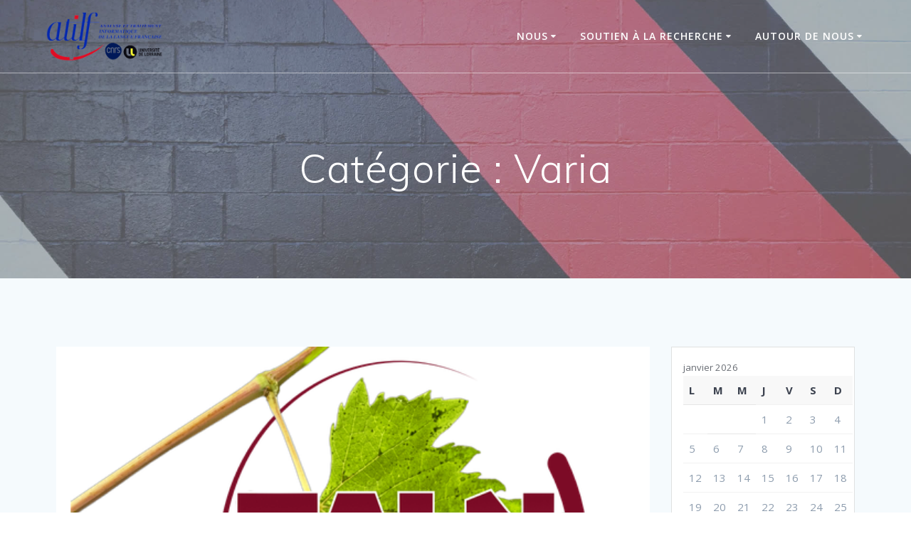

--- FILE ---
content_type: text/html; charset=UTF-8
request_url: https://infodoc.atilf.fr/category/varia/
body_size: 11555
content:
<!DOCTYPE html>
<html lang="fr-FR">
<head>
    <meta charset="UTF-8">
    <meta name="viewport" content="width=device-width, initial-scale=1">
    <link rel="profile" href="http://gmpg.org/xfn/11">

	    <script>
        (function (exports, d) {
            var _isReady = false,
                _event,
                _fns = [];

            function onReady(event) {
                d.removeEventListener("DOMContentLoaded", onReady);
                _isReady = true;
                _event = event;
                _fns.forEach(function (_fn) {
                    var fn = _fn[0],
                        context = _fn[1];
                    fn.call(context || exports, window.jQuery);
                });
            }

            function onReadyIe(event) {
                if (d.readyState === "complete") {
                    d.detachEvent("onreadystatechange", onReadyIe);
                    _isReady = true;
                    _event = event;
                    _fns.forEach(function (_fn) {
                        var fn = _fn[0],
                            context = _fn[1];
                        fn.call(context || exports, event);
                    });
                }
            }

            d.addEventListener && d.addEventListener("DOMContentLoaded", onReady) ||
            d.attachEvent && d.attachEvent("onreadystatechange", onReadyIe);

            function domReady(fn, context) {
                if (_isReady) {
                    fn.call(context, _event);
                }

                _fns.push([fn, context]);
            }

            exports.mesmerizeDomReady = domReady;
        })(window, document);
    </script>
	<title>Varia &#8211; Infodoc</title>
<meta name='robots' content='max-image-preview:large' />
<link rel='dns-prefetch' href='//fonts.googleapis.com' />
<link rel="alternate" type="application/rss+xml" title="Infodoc &raquo; Flux" href="https://infodoc.atilf.fr/feed/" />
<link rel="alternate" type="application/rss+xml" title="Infodoc &raquo; Flux des commentaires" href="https://infodoc.atilf.fr/comments/feed/" />
<link rel="alternate" type="application/rss+xml" title="Infodoc &raquo; Flux de la catégorie Varia" href="https://infodoc.atilf.fr/category/varia/feed/" />
<style id='wp-img-auto-sizes-contain-inline-css' type='text/css'>
img:is([sizes=auto i],[sizes^="auto," i]){contain-intrinsic-size:3000px 1500px}
/*# sourceURL=wp-img-auto-sizes-contain-inline-css */
</style>
<style id='wp-emoji-styles-inline-css' type='text/css'>

	img.wp-smiley, img.emoji {
		display: inline !important;
		border: none !important;
		box-shadow: none !important;
		height: 1em !important;
		width: 1em !important;
		margin: 0 0.07em !important;
		vertical-align: -0.1em !important;
		background: none !important;
		padding: 0 !important;
	}
/*# sourceURL=wp-emoji-styles-inline-css */
</style>
<link rel='stylesheet' id='wp-block-library-css' href='https://infodoc.atilf.fr/wp-includes/css/dist/block-library/style.min.css?ver=6.9' type='text/css' media='all' />
<style id='classic-theme-styles-inline-css' type='text/css'>
/*! This file is auto-generated */
.wp-block-button__link{color:#fff;background-color:#32373c;border-radius:9999px;box-shadow:none;text-decoration:none;padding:calc(.667em + 2px) calc(1.333em + 2px);font-size:1.125em}.wp-block-file__button{background:#32373c;color:#fff;text-decoration:none}
/*# sourceURL=/wp-includes/css/classic-themes.min.css */
</style>
<style id='global-styles-inline-css' type='text/css'>
:root{--wp--preset--aspect-ratio--square: 1;--wp--preset--aspect-ratio--4-3: 4/3;--wp--preset--aspect-ratio--3-4: 3/4;--wp--preset--aspect-ratio--3-2: 3/2;--wp--preset--aspect-ratio--2-3: 2/3;--wp--preset--aspect-ratio--16-9: 16/9;--wp--preset--aspect-ratio--9-16: 9/16;--wp--preset--color--black: #000000;--wp--preset--color--cyan-bluish-gray: #abb8c3;--wp--preset--color--white: #ffffff;--wp--preset--color--pale-pink: #f78da7;--wp--preset--color--vivid-red: #cf2e2e;--wp--preset--color--luminous-vivid-orange: #ff6900;--wp--preset--color--luminous-vivid-amber: #fcb900;--wp--preset--color--light-green-cyan: #7bdcb5;--wp--preset--color--vivid-green-cyan: #00d084;--wp--preset--color--pale-cyan-blue: #8ed1fc;--wp--preset--color--vivid-cyan-blue: #0693e3;--wp--preset--color--vivid-purple: #9b51e0;--wp--preset--gradient--vivid-cyan-blue-to-vivid-purple: linear-gradient(135deg,rgb(6,147,227) 0%,rgb(155,81,224) 100%);--wp--preset--gradient--light-green-cyan-to-vivid-green-cyan: linear-gradient(135deg,rgb(122,220,180) 0%,rgb(0,208,130) 100%);--wp--preset--gradient--luminous-vivid-amber-to-luminous-vivid-orange: linear-gradient(135deg,rgb(252,185,0) 0%,rgb(255,105,0) 100%);--wp--preset--gradient--luminous-vivid-orange-to-vivid-red: linear-gradient(135deg,rgb(255,105,0) 0%,rgb(207,46,46) 100%);--wp--preset--gradient--very-light-gray-to-cyan-bluish-gray: linear-gradient(135deg,rgb(238,238,238) 0%,rgb(169,184,195) 100%);--wp--preset--gradient--cool-to-warm-spectrum: linear-gradient(135deg,rgb(74,234,220) 0%,rgb(151,120,209) 20%,rgb(207,42,186) 40%,rgb(238,44,130) 60%,rgb(251,105,98) 80%,rgb(254,248,76) 100%);--wp--preset--gradient--blush-light-purple: linear-gradient(135deg,rgb(255,206,236) 0%,rgb(152,150,240) 100%);--wp--preset--gradient--blush-bordeaux: linear-gradient(135deg,rgb(254,205,165) 0%,rgb(254,45,45) 50%,rgb(107,0,62) 100%);--wp--preset--gradient--luminous-dusk: linear-gradient(135deg,rgb(255,203,112) 0%,rgb(199,81,192) 50%,rgb(65,88,208) 100%);--wp--preset--gradient--pale-ocean: linear-gradient(135deg,rgb(255,245,203) 0%,rgb(182,227,212) 50%,rgb(51,167,181) 100%);--wp--preset--gradient--electric-grass: linear-gradient(135deg,rgb(202,248,128) 0%,rgb(113,206,126) 100%);--wp--preset--gradient--midnight: linear-gradient(135deg,rgb(2,3,129) 0%,rgb(40,116,252) 100%);--wp--preset--font-size--small: 13px;--wp--preset--font-size--medium: 20px;--wp--preset--font-size--large: 36px;--wp--preset--font-size--x-large: 42px;--wp--preset--spacing--20: 0.44rem;--wp--preset--spacing--30: 0.67rem;--wp--preset--spacing--40: 1rem;--wp--preset--spacing--50: 1.5rem;--wp--preset--spacing--60: 2.25rem;--wp--preset--spacing--70: 3.38rem;--wp--preset--spacing--80: 5.06rem;--wp--preset--shadow--natural: 6px 6px 9px rgba(0, 0, 0, 0.2);--wp--preset--shadow--deep: 12px 12px 50px rgba(0, 0, 0, 0.4);--wp--preset--shadow--sharp: 6px 6px 0px rgba(0, 0, 0, 0.2);--wp--preset--shadow--outlined: 6px 6px 0px -3px rgb(255, 255, 255), 6px 6px rgb(0, 0, 0);--wp--preset--shadow--crisp: 6px 6px 0px rgb(0, 0, 0);}:where(.is-layout-flex){gap: 0.5em;}:where(.is-layout-grid){gap: 0.5em;}body .is-layout-flex{display: flex;}.is-layout-flex{flex-wrap: wrap;align-items: center;}.is-layout-flex > :is(*, div){margin: 0;}body .is-layout-grid{display: grid;}.is-layout-grid > :is(*, div){margin: 0;}:where(.wp-block-columns.is-layout-flex){gap: 2em;}:where(.wp-block-columns.is-layout-grid){gap: 2em;}:where(.wp-block-post-template.is-layout-flex){gap: 1.25em;}:where(.wp-block-post-template.is-layout-grid){gap: 1.25em;}.has-black-color{color: var(--wp--preset--color--black) !important;}.has-cyan-bluish-gray-color{color: var(--wp--preset--color--cyan-bluish-gray) !important;}.has-white-color{color: var(--wp--preset--color--white) !important;}.has-pale-pink-color{color: var(--wp--preset--color--pale-pink) !important;}.has-vivid-red-color{color: var(--wp--preset--color--vivid-red) !important;}.has-luminous-vivid-orange-color{color: var(--wp--preset--color--luminous-vivid-orange) !important;}.has-luminous-vivid-amber-color{color: var(--wp--preset--color--luminous-vivid-amber) !important;}.has-light-green-cyan-color{color: var(--wp--preset--color--light-green-cyan) !important;}.has-vivid-green-cyan-color{color: var(--wp--preset--color--vivid-green-cyan) !important;}.has-pale-cyan-blue-color{color: var(--wp--preset--color--pale-cyan-blue) !important;}.has-vivid-cyan-blue-color{color: var(--wp--preset--color--vivid-cyan-blue) !important;}.has-vivid-purple-color{color: var(--wp--preset--color--vivid-purple) !important;}.has-black-background-color{background-color: var(--wp--preset--color--black) !important;}.has-cyan-bluish-gray-background-color{background-color: var(--wp--preset--color--cyan-bluish-gray) !important;}.has-white-background-color{background-color: var(--wp--preset--color--white) !important;}.has-pale-pink-background-color{background-color: var(--wp--preset--color--pale-pink) !important;}.has-vivid-red-background-color{background-color: var(--wp--preset--color--vivid-red) !important;}.has-luminous-vivid-orange-background-color{background-color: var(--wp--preset--color--luminous-vivid-orange) !important;}.has-luminous-vivid-amber-background-color{background-color: var(--wp--preset--color--luminous-vivid-amber) !important;}.has-light-green-cyan-background-color{background-color: var(--wp--preset--color--light-green-cyan) !important;}.has-vivid-green-cyan-background-color{background-color: var(--wp--preset--color--vivid-green-cyan) !important;}.has-pale-cyan-blue-background-color{background-color: var(--wp--preset--color--pale-cyan-blue) !important;}.has-vivid-cyan-blue-background-color{background-color: var(--wp--preset--color--vivid-cyan-blue) !important;}.has-vivid-purple-background-color{background-color: var(--wp--preset--color--vivid-purple) !important;}.has-black-border-color{border-color: var(--wp--preset--color--black) !important;}.has-cyan-bluish-gray-border-color{border-color: var(--wp--preset--color--cyan-bluish-gray) !important;}.has-white-border-color{border-color: var(--wp--preset--color--white) !important;}.has-pale-pink-border-color{border-color: var(--wp--preset--color--pale-pink) !important;}.has-vivid-red-border-color{border-color: var(--wp--preset--color--vivid-red) !important;}.has-luminous-vivid-orange-border-color{border-color: var(--wp--preset--color--luminous-vivid-orange) !important;}.has-luminous-vivid-amber-border-color{border-color: var(--wp--preset--color--luminous-vivid-amber) !important;}.has-light-green-cyan-border-color{border-color: var(--wp--preset--color--light-green-cyan) !important;}.has-vivid-green-cyan-border-color{border-color: var(--wp--preset--color--vivid-green-cyan) !important;}.has-pale-cyan-blue-border-color{border-color: var(--wp--preset--color--pale-cyan-blue) !important;}.has-vivid-cyan-blue-border-color{border-color: var(--wp--preset--color--vivid-cyan-blue) !important;}.has-vivid-purple-border-color{border-color: var(--wp--preset--color--vivid-purple) !important;}.has-vivid-cyan-blue-to-vivid-purple-gradient-background{background: var(--wp--preset--gradient--vivid-cyan-blue-to-vivid-purple) !important;}.has-light-green-cyan-to-vivid-green-cyan-gradient-background{background: var(--wp--preset--gradient--light-green-cyan-to-vivid-green-cyan) !important;}.has-luminous-vivid-amber-to-luminous-vivid-orange-gradient-background{background: var(--wp--preset--gradient--luminous-vivid-amber-to-luminous-vivid-orange) !important;}.has-luminous-vivid-orange-to-vivid-red-gradient-background{background: var(--wp--preset--gradient--luminous-vivid-orange-to-vivid-red) !important;}.has-very-light-gray-to-cyan-bluish-gray-gradient-background{background: var(--wp--preset--gradient--very-light-gray-to-cyan-bluish-gray) !important;}.has-cool-to-warm-spectrum-gradient-background{background: var(--wp--preset--gradient--cool-to-warm-spectrum) !important;}.has-blush-light-purple-gradient-background{background: var(--wp--preset--gradient--blush-light-purple) !important;}.has-blush-bordeaux-gradient-background{background: var(--wp--preset--gradient--blush-bordeaux) !important;}.has-luminous-dusk-gradient-background{background: var(--wp--preset--gradient--luminous-dusk) !important;}.has-pale-ocean-gradient-background{background: var(--wp--preset--gradient--pale-ocean) !important;}.has-electric-grass-gradient-background{background: var(--wp--preset--gradient--electric-grass) !important;}.has-midnight-gradient-background{background: var(--wp--preset--gradient--midnight) !important;}.has-small-font-size{font-size: var(--wp--preset--font-size--small) !important;}.has-medium-font-size{font-size: var(--wp--preset--font-size--medium) !important;}.has-large-font-size{font-size: var(--wp--preset--font-size--large) !important;}.has-x-large-font-size{font-size: var(--wp--preset--font-size--x-large) !important;}
:where(.wp-block-post-template.is-layout-flex){gap: 1.25em;}:where(.wp-block-post-template.is-layout-grid){gap: 1.25em;}
:where(.wp-block-term-template.is-layout-flex){gap: 1.25em;}:where(.wp-block-term-template.is-layout-grid){gap: 1.25em;}
:where(.wp-block-columns.is-layout-flex){gap: 2em;}:where(.wp-block-columns.is-layout-grid){gap: 2em;}
:root :where(.wp-block-pullquote){font-size: 1.5em;line-height: 1.6;}
/*# sourceURL=global-styles-inline-css */
</style>
<link rel='stylesheet' id='contact-form-7-css' href='https://infodoc.atilf.fr/wp-content/plugins/contact-form-7/includes/css/styles.css?ver=6.1.4' type='text/css' media='all' />
<link rel='stylesheet' id='mesmerize-style-css' href='https://infodoc.atilf.fr/wp-content/themes/mesmerize/style.min.css?ver=1.6.158' type='text/css' media='all' />
<style id='mesmerize-style-inline-css' type='text/css'>
img.logo.dark, img.custom-logo{width:auto;max-height:70px !important;}
/** cached kirki style */@media screen and (min-width: 768px){.header-homepage{background-position:center center;}.header{background-position:center center;}}.header-homepage:not(.header-slide).color-overlay:before{background:#797979;}.header-homepage:not(.header-slide) .background-overlay,.header-homepage:not(.header-slide).color-overlay::before{opacity:0.45;}.header-homepage-arrow{font-size:calc( 50px * 0.84 );bottom:200px;background:rgba(255,255,255,0);}.header-homepage-arrow > i.fa{width:50px;height:50px;}.header-homepage-arrow > i{color:rgb(255,255,255);}.header.color-overlay:before{background:#828282;}.header .background-overlay,.header.color-overlay::before{opacity:0.5;}.header-homepage .header-description-row{padding-top:25%;padding-bottom:25%;}.inner-header-description{padding-top:8%;padding-bottom:8%;}.mesmerize-inner-page .navigation-bar.bordered{border-bottom-color:rgba(255, 255, 255, 0.5);border-bottom-width:1px;border-bottom-style:solid;}@media screen and (max-width:767px){.header-homepage .header-description-row{padding-top:10%;padding-bottom:10%;}}@media only screen and (min-width: 768px){.header-content .align-holder{width:100%!important;}.inner-header-description{text-align:center!important;}}
/*# sourceURL=mesmerize-style-inline-css */
</style>
<link rel='stylesheet' id='mesmerize-style-bundle-css' href='https://infodoc.atilf.fr/wp-content/themes/mesmerize/assets/css/theme.bundle.min.css?ver=1.6.158' type='text/css' media='all' />
<link rel='stylesheet' id='mesmerize-fonts-css' href="" data-href='https://fonts.googleapis.com/css?family=Open+Sans%3A300%2C400%2C600%2C700%7CMuli%3A300%2C300italic%2C400%2C400italic%2C600%2C600italic%2C700%2C700italic%2C900%2C900italic%7CPlayfair+Display%3A400%2C400italic%2C700%2C700italic&#038;subset=latin%2Clatin-ext&#038;display=swap' type='text/css' media='all' />
<link rel='stylesheet' id='wpr-text-animations-css-css' href='https://infodoc.atilf.fr/wp-content/plugins/royal-elementor-addons/assets/css/lib/animations/text-animations.min.css?ver=1.7.1045' type='text/css' media='all' />
<link rel='stylesheet' id='wpr-addons-css-css' href='https://infodoc.atilf.fr/wp-content/plugins/royal-elementor-addons/assets/css/frontend.min.css?ver=1.7.1045' type='text/css' media='all' />
<link rel='stylesheet' id='font-awesome-5-all-css' href='https://infodoc.atilf.fr/wp-content/plugins/elementor/assets/lib/font-awesome/css/all.min.css?ver=1.7.1045' type='text/css' media='all' />
<script type="text/javascript" data-cfasync="false" src="https://infodoc.atilf.fr/wp-includes/js/jquery/jquery.min.js?ver=3.7.1" id="jquery-core-js"></script>
<script type="text/javascript" data-cfasync="false" src="https://infodoc.atilf.fr/wp-includes/js/jquery/jquery-migrate.min.js?ver=3.4.1" id="jquery-migrate-js"></script>
<script type="text/javascript" id="jquery-js-after">
/* <![CDATA[ */
    
        (function () {
            function setHeaderTopSpacing() {

                setTimeout(function() {
                  var headerTop = document.querySelector('.header-top');
                  var headers = document.querySelectorAll('.header-wrapper .header,.header-wrapper .header-homepage');

                  for (var i = 0; i < headers.length; i++) {
                      var item = headers[i];
                      item.style.paddingTop = headerTop.getBoundingClientRect().height + "px";
                  }

                    var languageSwitcher = document.querySelector('.mesmerize-language-switcher');

                    if(languageSwitcher){
                        languageSwitcher.style.top = "calc( " +  headerTop.getBoundingClientRect().height + "px + 1rem)" ;
                    }
                    
                }, 100);

             
            }

            window.addEventListener('resize', setHeaderTopSpacing);
            window.mesmerizeSetHeaderTopSpacing = setHeaderTopSpacing
            mesmerizeDomReady(setHeaderTopSpacing);
        })();
    
    
//# sourceURL=jquery-js-after
/* ]]> */
</script>
<link rel="https://api.w.org/" href="https://infodoc.atilf.fr/wp-json/" /><link rel="alternate" title="JSON" type="application/json" href="https://infodoc.atilf.fr/wp-json/wp/v2/categories/8" /><link rel="EditURI" type="application/rsd+xml" title="RSD" href="https://infodoc.atilf.fr/xmlrpc.php?rsd" />
<meta name="generator" content="WordPress 6.9" />
    <script type="text/javascript" data-name="async-styles">
        (function () {
            var links = document.querySelectorAll('link[data-href]');
            for (var i = 0; i < links.length; i++) {
                var item = links[i];
                item.href = item.getAttribute('data-href')
            }
        })();
    </script>
	<meta name="generator" content="Elementor 3.34.1; features: e_font_icon_svg, additional_custom_breakpoints; settings: css_print_method-external, google_font-enabled, font_display-swap">
			<style>
				.e-con.e-parent:nth-of-type(n+4):not(.e-lazyloaded):not(.e-no-lazyload),
				.e-con.e-parent:nth-of-type(n+4):not(.e-lazyloaded):not(.e-no-lazyload) * {
					background-image: none !important;
				}
				@media screen and (max-height: 1024px) {
					.e-con.e-parent:nth-of-type(n+3):not(.e-lazyloaded):not(.e-no-lazyload),
					.e-con.e-parent:nth-of-type(n+3):not(.e-lazyloaded):not(.e-no-lazyload) * {
						background-image: none !important;
					}
				}
				@media screen and (max-height: 640px) {
					.e-con.e-parent:nth-of-type(n+2):not(.e-lazyloaded):not(.e-no-lazyload),
					.e-con.e-parent:nth-of-type(n+2):not(.e-lazyloaded):not(.e-no-lazyload) * {
						background-image: none !important;
					}
				}
			</style>
			<style id="uagb-style-frontend-8">.uag-blocks-common-selector{z-index:var(--z-index-desktop) !important}@media (max-width: 976px){.uag-blocks-common-selector{z-index:var(--z-index-tablet) !important}}@media (max-width: 767px){.uag-blocks-common-selector{z-index:var(--z-index-mobile) !important}}
</style><style id="wpr_lightbox_styles">
				.lg-backdrop {
					background-color: rgba(0,0,0,0.6) !important;
				}
				.lg-toolbar,
				.lg-dropdown {
					background-color: rgba(0,0,0,0.8) !important;
				}
				.lg-dropdown:after {
					border-bottom-color: rgba(0,0,0,0.8) !important;
				}
				.lg-sub-html {
					background-color: rgba(0,0,0,0.8) !important;
				}
				.lg-thumb-outer,
				.lg-progress-bar {
					background-color: #444444 !important;
				}
				.lg-progress {
					background-color: #a90707 !important;
				}
				.lg-icon {
					color: #efefef !important;
					font-size: 20px !important;
				}
				.lg-icon.lg-toogle-thumb {
					font-size: 24px !important;
				}
				.lg-icon:hover,
				.lg-dropdown-text:hover {
					color: #ffffff !important;
				}
				.lg-sub-html,
				.lg-dropdown-text {
					color: #efefef !important;
					font-size: 14px !important;
				}
				#lg-counter {
					color: #efefef !important;
					font-size: 14px !important;
				}
				.lg-prev,
				.lg-next {
					font-size: 35px !important;
				}

				/* Defaults */
				.lg-icon {
				background-color: transparent !important;
				}

				#lg-counter {
				opacity: 0.9;
				}

				.lg-thumb-outer {
				padding: 0 10px;
				}

				.lg-thumb-item {
				border-radius: 0 !important;
				border: none !important;
				opacity: 0.5;
				}

				.lg-thumb-item.active {
					opacity: 1;
				}
	         </style>	<style id="page-content-custom-styles">
			</style>
	    <style data-name="background-content-colors">
        .mesmerize-inner-page .page-content,
        .mesmerize-inner-page .content,
        .mesmerize-front-page.mesmerize-content-padding .page-content {
            background-color: #F5FAFD;
        }
    </style>
    </head>

<body class="archive category category-varia category-8 wp-custom-logo wp-theme-mesmerize overlap-first-section mesmerize-inner-page elementor-default elementor-kit-5125">
<style>
.screen-reader-text[href="#page-content"]:focus {
   background-color: #f1f1f1;
   border-radius: 3px;
   box-shadow: 0 0 2px 2px rgba(0, 0, 0, 0.6);
   clip: auto !important;
   clip-path: none;
   color: #21759b;

}
</style>
<a class="skip-link screen-reader-text" href="#page-content">Passer au contenu</a>

<div  id="page-top" class="header-top">
		<div class="navigation-bar bordered"  data-sticky='0'  data-sticky-mobile='1'  data-sticky-to='top' >
    <div class="navigation-wrapper ">
    	<div class="row basis-auto">
	        <div class="logo_col col-xs col-sm-fit">
	            <a href="https://infodoc.atilf.fr/" class="custom-logo-link" data-type="group"  data-dynamic-mod="true" rel="home"><img fetchpriority="high" width="768" height="325" src="https://infodoc.atilf.fr/wp-content/uploads/2024/02/cropped-Logo_ATILF-CNRS-UL_2023_couleur-removebg-preview1.png" class="custom-logo" alt="Logos officiel de l&#039;ATILF, du CNRS et de l&#039;université de Lorraine" decoding="async" srcset="https://infodoc.atilf.fr/wp-content/uploads/2024/02/cropped-Logo_ATILF-CNRS-UL_2023_couleur-removebg-preview1.png 768w, https://infodoc.atilf.fr/wp-content/uploads/2024/02/cropped-Logo_ATILF-CNRS-UL_2023_couleur-removebg-preview1-300x127.png 300w" sizes="(max-width: 768px) 100vw, 768px" /></a>	        </div>
	        <div class="main_menu_col col-xs">
	            <div id="mainmenu_container" class="row"><ul id="main_menu" class="active-line-bottom main-menu dropdown-menu"><li id="menu-item-92" class="menu-item menu-item-type-custom menu-item-object-custom menu-item-has-children menu-item-92"><a href="http://*">Nous</a>
<ul class="sub-menu">
	<li id="menu-item-222" class="menu-item menu-item-type-custom menu-item-object-custom menu-item-has-children menu-item-222"><a href="#">Nos collections</a>
	<ul class="sub-menu">
		<li id="menu-item-340" class="menu-item menu-item-type-post_type menu-item-object-page menu-item-340"><a href="https://infodoc.atilf.fr/didactique-des-langues/">SDL &#8211; Didactique Des Langues</a></li>
		<li id="menu-item-3410" class="menu-item menu-item-type-post_type menu-item-object-page menu-item-3410"><a href="https://infodoc.atilf.fr/sciences-du-langage-linguistique/">SDL – Linguistique</a></li>
		<li id="menu-item-2746" class="menu-item menu-item-type-post_type menu-item-object-page menu-item-2746"><a href="https://infodoc.atilf.fr/ressources-numeriques-3/">SDL – Ressources Numériques</a></li>
	</ul>
</li>
	<li id="menu-item-4705" class="menu-item menu-item-type-post_type menu-item-object-page menu-item-4705"><a href="https://infodoc.atilf.fr/docinfos-bulletin-de-veille/">Doc’Infos</a></li>
</ul>
</li>
<li id="menu-item-93" class="menu-item menu-item-type-custom menu-item-object-custom menu-item-has-children menu-item-93"><a href="http://*">Soutien à la recherche</a>
<ul class="sub-menu">
	<li id="menu-item-554" class="menu-item menu-item-type-taxonomy menu-item-object-category menu-item-554"><a href="https://infodoc.atilf.fr/category/hal/">HAL</a></li>
	<li id="menu-item-229" class="menu-item menu-item-type-custom menu-item-object-custom menu-item-has-children menu-item-229"><a href="#">Nos services : dossiers thématiques, tutoriels</a>
	<ul class="sub-menu">
		<li id="menu-item-5209" class="menu-item menu-item-type-post_type menu-item-object-page menu-item-5209"><a href="https://infodoc.atilf.fr/dossiers-thematiques-2/">Dossiers thématiques</a></li>
		<li id="menu-item-231" class="menu-item menu-item-type-taxonomy menu-item-object-category menu-item-231"><a href="https://infodoc.atilf.fr/category/services/tutoriels/">Tutoriels</a></li>
	</ul>
</li>
	<li id="menu-item-86" class="menu-item menu-item-type-taxonomy menu-item-object-category menu-item-86"><a href="https://infodoc.atilf.fr/category/fournitures/">Fournitures de documents : PES, PEB</a></li>
</ul>
</li>
<li id="menu-item-94" class="menu-item menu-item-type-custom menu-item-object-custom current-menu-ancestor current-menu-parent menu-item-has-children menu-item-94"><a href="http://*">Autour de nous</a>
<ul class="sub-menu">
	<li id="menu-item-171" class="menu-item menu-item-type-taxonomy menu-item-object-category menu-item-171"><a href="https://infodoc.atilf.fr/category/evenement/">Évènements</a></li>
	<li id="menu-item-134" class="menu-item menu-item-type-taxonomy menu-item-object-category menu-item-134"><a href="https://infodoc.atilf.fr/category/parutions/">Nouveautés éditoriales</a></li>
	<li id="menu-item-173" class="menu-item menu-item-type-taxonomy menu-item-object-category menu-item-173"><a href="https://infodoc.atilf.fr/category/info/">Information scientifique et technique</a></li>
	<li id="menu-item-85" class="menu-item menu-item-type-taxonomy menu-item-object-category current-menu-item menu-item-85"><a href="https://infodoc.atilf.fr/category/varia/" aria-current="page">Varia</a></li>
</ul>
</li>
</ul></div>    <a href="#" data-component="offcanvas" data-target="#offcanvas-wrapper" data-direction="right" data-width="300px" data-push="false">
        <div class="bubble"></div>
        <i class="fa fa-bars"></i>
    </a>
    <div id="offcanvas-wrapper" class="hide force-hide  offcanvas-right">
        <div class="offcanvas-top">
            <div class="logo-holder">
                <a href="https://infodoc.atilf.fr/" class="custom-logo-link" data-type="group"  data-dynamic-mod="true" rel="home"><img fetchpriority="high" width="768" height="325" src="https://infodoc.atilf.fr/wp-content/uploads/2024/02/cropped-Logo_ATILF-CNRS-UL_2023_couleur-removebg-preview1.png" class="custom-logo" alt="Logos officiel de l&#039;ATILF, du CNRS et de l&#039;université de Lorraine" decoding="async" srcset="https://infodoc.atilf.fr/wp-content/uploads/2024/02/cropped-Logo_ATILF-CNRS-UL_2023_couleur-removebg-preview1.png 768w, https://infodoc.atilf.fr/wp-content/uploads/2024/02/cropped-Logo_ATILF-CNRS-UL_2023_couleur-removebg-preview1-300x127.png 300w" sizes="(max-width: 768px) 100vw, 768px" /></a>            </div>
        </div>
        <div id="offcanvas-menu" class="menu-menu-principal-container"><ul id="offcanvas_menu" class="offcanvas_menu"><li class="menu-item menu-item-type-custom menu-item-object-custom menu-item-has-children menu-item-92"><a href="http://*">Nous</a>
<ul class="sub-menu">
	<li class="menu-item menu-item-type-custom menu-item-object-custom menu-item-has-children menu-item-222"><a href="#">Nos collections</a>
	<ul class="sub-menu">
		<li class="menu-item menu-item-type-post_type menu-item-object-page menu-item-340"><a href="https://infodoc.atilf.fr/didactique-des-langues/">SDL &#8211; Didactique Des Langues</a></li>
		<li class="menu-item menu-item-type-post_type menu-item-object-page menu-item-3410"><a href="https://infodoc.atilf.fr/sciences-du-langage-linguistique/">SDL – Linguistique</a></li>
		<li class="menu-item menu-item-type-post_type menu-item-object-page menu-item-2746"><a href="https://infodoc.atilf.fr/ressources-numeriques-3/">SDL – Ressources Numériques</a></li>
	</ul>
</li>
	<li class="menu-item menu-item-type-post_type menu-item-object-page menu-item-4705"><a href="https://infodoc.atilf.fr/docinfos-bulletin-de-veille/">Doc’Infos</a></li>
</ul>
</li>
<li class="menu-item menu-item-type-custom menu-item-object-custom menu-item-has-children menu-item-93"><a href="http://*">Soutien à la recherche</a>
<ul class="sub-menu">
	<li class="menu-item menu-item-type-taxonomy menu-item-object-category menu-item-554"><a href="https://infodoc.atilf.fr/category/hal/">HAL</a></li>
	<li class="menu-item menu-item-type-custom menu-item-object-custom menu-item-has-children menu-item-229"><a href="#">Nos services : dossiers thématiques, tutoriels</a>
	<ul class="sub-menu">
		<li class="menu-item menu-item-type-post_type menu-item-object-page menu-item-5209"><a href="https://infodoc.atilf.fr/dossiers-thematiques-2/">Dossiers thématiques</a></li>
		<li class="menu-item menu-item-type-taxonomy menu-item-object-category menu-item-231"><a href="https://infodoc.atilf.fr/category/services/tutoriels/">Tutoriels</a></li>
	</ul>
</li>
	<li class="menu-item menu-item-type-taxonomy menu-item-object-category menu-item-86"><a href="https://infodoc.atilf.fr/category/fournitures/">Fournitures de documents : PES, PEB</a></li>
</ul>
</li>
<li class="menu-item menu-item-type-custom menu-item-object-custom current-menu-ancestor current-menu-parent menu-item-has-children menu-item-94"><a href="http://*">Autour de nous</a>
<ul class="sub-menu">
	<li class="menu-item menu-item-type-taxonomy menu-item-object-category menu-item-171"><a href="https://infodoc.atilf.fr/category/evenement/">Évènements</a></li>
	<li class="menu-item menu-item-type-taxonomy menu-item-object-category menu-item-134"><a href="https://infodoc.atilf.fr/category/parutions/">Nouveautés éditoriales</a></li>
	<li class="menu-item menu-item-type-taxonomy menu-item-object-category menu-item-173"><a href="https://infodoc.atilf.fr/category/info/">Information scientifique et technique</a></li>
	<li class="menu-item menu-item-type-taxonomy menu-item-object-category current-menu-item menu-item-85"><a href="https://infodoc.atilf.fr/category/varia/" aria-current="page">Varia</a></li>
</ul>
</li>
</ul></div>
            </div>
    	        </div>
	    </div>
    </div>
</div>
</div>

<div id="page" class="site">
    <div class="header-wrapper">
        <div  class='header  color-overlay  custom-mobile-image' style='; background-image:url(&quot;https://infodoc.atilf.fr/wp-content/themes/mesmerize/assets/images/home_page_header-2.jpg&quot;); background-color:#A4A4A4' data-parallax-depth='20'>
            								    <div class="inner-header-description gridContainer">
        <div class="row header-description-row">
    <div class="col-xs col-xs-12">
        <h1 class="hero-title">
            Catégorie : <span>Varia</span>        </h1>
                    <p class="header-subtitle"></p>
            </div>
        </div>
    </div>
        <script>
		if (window.mesmerizeSetHeaderTopSpacing) {
			window.mesmerizeSetHeaderTopSpacing();
		}
    </script>
                        </div>
    </div>

    <div id='page-content' class="content blog-page">
        <div class="gridContainer gridContainer content">
            <div class="row">
                <div class="col-xs-12 col-sm-8 col-md-9">
                    <div class="post-list row"   >
                        <div class="post-list-item col-xs-12 space-bottom col-sm-12 col-md-12" data-masonry-width="col-md-12">
    <div id="post-4166" class="blog-post card  post-4166 post type-post status-publish format-standard has-post-thumbnail hentry category-varia">
        <div class="post-content">
      
            <div class="post-thumbnail">
   <a href="https://infodoc.atilf.fr/actes-de-taln-recital-2022-vers-un-tal-inclusif/" class="post-list-item-thumb ">
      <img width="538" height="402" src="https://infodoc.atilf.fr/wp-content/uploads/2022/07/TALN-RECITAL-2022-e1658141722473.png" class="attachment-post-thumbnail size-post-thumbnail wp-post-image" alt="TALN-RECITAL 2022" decoding="async" srcset="https://infodoc.atilf.fr/wp-content/uploads/2022/07/TALN-RECITAL-2022-e1658141722473.png 538w, https://infodoc.atilf.fr/wp-content/uploads/2022/07/TALN-RECITAL-2022-e1658141722473-300x224.png 300w" sizes="(max-width: 538px) 100vw, 538px" />   </a>
</div>

            <div class="col-xs-12 col-padding col-padding-xs">
                <h3 class="post-title">
                    <a href="https://infodoc.atilf.fr/actes-de-taln-recital-2022-vers-un-tal-inclusif/" rel="bookmark">
                        Actes de TALN-RECITAL 2022 « Vers un TAL inclusif »                    </a>
                </h3>
                <div class="post-meta small muted space-bottom-small">
    <span class="date">18 juillet 2022</span>
</div>


                <div class="post-excerpt">
                                    </div>
            </div>

        </div>
    </div>
</div>
<div class="post-list-item col-xs-12 space-bottom col-sm-12 col-md-6" data-masonry-width="col-sm-12.col-md-6">
    <div id="post-1566" class="blog-post card  post-1566 post type-post status-publish format-standard has-post-thumbnail hentry category-varia">
        <div class="post-content">
      
            <div class="post-thumbnail">
   <a href="https://infodoc.atilf.fr/balisages-la-nouvelle-revue-de-recherche-de-lenssib/" class="post-list-item-thumb ">
      <img width="1024" height="510" src="https://infodoc.atilf.fr/wp-content/uploads/2020/04/Balisages_1_couvaccroche-e1586855369406-1024x510.jpg" class="attachment-post-thumbnail size-post-thumbnail wp-post-image" alt="Revue de l&#039;ENSSIB BALISAGES" decoding="async" srcset="https://infodoc.atilf.fr/wp-content/uploads/2020/04/Balisages_1_couvaccroche-e1586855369406-1024x510.jpg 1024w, https://infodoc.atilf.fr/wp-content/uploads/2020/04/Balisages_1_couvaccroche-e1586855369406-300x149.jpg 300w, https://infodoc.atilf.fr/wp-content/uploads/2020/04/Balisages_1_couvaccroche-e1586855369406-768x383.jpg 768w, https://infodoc.atilf.fr/wp-content/uploads/2020/04/Balisages_1_couvaccroche-e1586855369406.jpg 1313w" sizes="(max-width: 1024px) 100vw, 1024px" />   </a>
</div>

            <div class="col-xs-12 col-padding col-padding-xs">
                <h3 class="post-title">
                    <a href="https://infodoc.atilf.fr/balisages-la-nouvelle-revue-de-recherche-de-lenssib/" rel="bookmark">
                        &lsquo;Balisages&rsquo; : la nouvelle revue de recherche de l&rsquo;Enssib                    </a>
                </h3>
                <div class="post-meta small muted space-bottom-small">
    <span class="date">14 avril 2020</span>
</div>


                <div class="post-excerpt">
                                    </div>
            </div>

        </div>
    </div>
</div>
                    </div>
                    <div class="navigation-c">
                                            </div>
                </div>
                
<div class="sidebar col-sm-4 col-md-3">
    <div class="sidebar-row">
        <div id="calendar-5" class="widget widget_calendar"><div id="calendar_wrap" class="calendar_wrap"><table id="wp-calendar" class="wp-calendar-table">
	<caption>janvier 2026</caption>
	<thead>
	<tr>
		<th scope="col" aria-label="lundi">L</th>
		<th scope="col" aria-label="mardi">M</th>
		<th scope="col" aria-label="mercredi">M</th>
		<th scope="col" aria-label="jeudi">J</th>
		<th scope="col" aria-label="vendredi">V</th>
		<th scope="col" aria-label="samedi">S</th>
		<th scope="col" aria-label="dimanche">D</th>
	</tr>
	</thead>
	<tbody>
	<tr>
		<td colspan="3" class="pad">&nbsp;</td><td>1</td><td>2</td><td>3</td><td>4</td>
	</tr>
	<tr>
		<td>5</td><td>6</td><td>7</td><td>8</td><td>9</td><td>10</td><td>11</td>
	</tr>
	<tr>
		<td>12</td><td>13</td><td>14</td><td>15</td><td>16</td><td>17</td><td>18</td>
	</tr>
	<tr>
		<td>19</td><td id="today">20</td><td>21</td><td>22</td><td>23</td><td>24</td><td>25</td>
	</tr>
	<tr>
		<td>26</td><td>27</td><td>28</td><td>29</td><td>30</td><td>31</td>
		<td class="pad" colspan="1">&nbsp;</td>
	</tr>
	</tbody>
	</table><nav aria-label="Mois précédents et suivants" class="wp-calendar-nav">
		<span class="wp-calendar-nav-prev"><a href="https://infodoc.atilf.fr/2025/12/">&laquo; Déc</a></span>
		<span class="pad">&nbsp;</span>
		<span class="wp-calendar-nav-next">&nbsp;</span>
	</nav></div></div><div id="archives-4" class="widget widget_archive"><h5 class="widgettitle">Archives</h5>
			<ul>
					<li><a href='https://infodoc.atilf.fr/2025/12/'>décembre 2025</a></li>
	<li><a href='https://infodoc.atilf.fr/2025/11/'>novembre 2025</a></li>
	<li><a href='https://infodoc.atilf.fr/2025/09/'>septembre 2025</a></li>
	<li><a href='https://infodoc.atilf.fr/2025/06/'>juin 2025</a></li>
	<li><a href='https://infodoc.atilf.fr/2025/05/'>mai 2025</a></li>
	<li><a href='https://infodoc.atilf.fr/2025/03/'>mars 2025</a></li>
	<li><a href='https://infodoc.atilf.fr/2025/02/'>février 2025</a></li>
	<li><a href='https://infodoc.atilf.fr/2025/01/'>janvier 2025</a></li>
	<li><a href='https://infodoc.atilf.fr/2024/06/'>juin 2024</a></li>
	<li><a href='https://infodoc.atilf.fr/2024/04/'>avril 2024</a></li>
	<li><a href='https://infodoc.atilf.fr/2024/03/'>mars 2024</a></li>
	<li><a href='https://infodoc.atilf.fr/2024/01/'>janvier 2024</a></li>
	<li><a href='https://infodoc.atilf.fr/2023/12/'>décembre 2023</a></li>
	<li><a href='https://infodoc.atilf.fr/2023/11/'>novembre 2023</a></li>
	<li><a href='https://infodoc.atilf.fr/2023/10/'>octobre 2023</a></li>
	<li><a href='https://infodoc.atilf.fr/2023/08/'>août 2023</a></li>
	<li><a href='https://infodoc.atilf.fr/2023/06/'>juin 2023</a></li>
	<li><a href='https://infodoc.atilf.fr/2023/04/'>avril 2023</a></li>
	<li><a href='https://infodoc.atilf.fr/2023/03/'>mars 2023</a></li>
	<li><a href='https://infodoc.atilf.fr/2023/02/'>février 2023</a></li>
	<li><a href='https://infodoc.atilf.fr/2023/01/'>janvier 2023</a></li>
	<li><a href='https://infodoc.atilf.fr/2022/12/'>décembre 2022</a></li>
	<li><a href='https://infodoc.atilf.fr/2022/11/'>novembre 2022</a></li>
	<li><a href='https://infodoc.atilf.fr/2022/10/'>octobre 2022</a></li>
	<li><a href='https://infodoc.atilf.fr/2022/09/'>septembre 2022</a></li>
	<li><a href='https://infodoc.atilf.fr/2022/08/'>août 2022</a></li>
	<li><a href='https://infodoc.atilf.fr/2022/07/'>juillet 2022</a></li>
	<li><a href='https://infodoc.atilf.fr/2022/06/'>juin 2022</a></li>
	<li><a href='https://infodoc.atilf.fr/2022/05/'>mai 2022</a></li>
	<li><a href='https://infodoc.atilf.fr/2022/04/'>avril 2022</a></li>
	<li><a href='https://infodoc.atilf.fr/2022/03/'>mars 2022</a></li>
	<li><a href='https://infodoc.atilf.fr/2022/01/'>janvier 2022</a></li>
	<li><a href='https://infodoc.atilf.fr/2021/12/'>décembre 2021</a></li>
	<li><a href='https://infodoc.atilf.fr/2021/11/'>novembre 2021</a></li>
	<li><a href='https://infodoc.atilf.fr/2021/09/'>septembre 2021</a></li>
	<li><a href='https://infodoc.atilf.fr/2021/07/'>juillet 2021</a></li>
	<li><a href='https://infodoc.atilf.fr/2021/06/'>juin 2021</a></li>
	<li><a href='https://infodoc.atilf.fr/2021/05/'>mai 2021</a></li>
	<li><a href='https://infodoc.atilf.fr/2021/04/'>avril 2021</a></li>
	<li><a href='https://infodoc.atilf.fr/2021/03/'>mars 2021</a></li>
	<li><a href='https://infodoc.atilf.fr/2021/02/'>février 2021</a></li>
	<li><a href='https://infodoc.atilf.fr/2021/01/'>janvier 2021</a></li>
	<li><a href='https://infodoc.atilf.fr/2020/12/'>décembre 2020</a></li>
	<li><a href='https://infodoc.atilf.fr/2020/11/'>novembre 2020</a></li>
	<li><a href='https://infodoc.atilf.fr/2020/09/'>septembre 2020</a></li>
	<li><a href='https://infodoc.atilf.fr/2020/08/'>août 2020</a></li>
	<li><a href='https://infodoc.atilf.fr/2020/07/'>juillet 2020</a></li>
	<li><a href='https://infodoc.atilf.fr/2020/06/'>juin 2020</a></li>
	<li><a href='https://infodoc.atilf.fr/2020/04/'>avril 2020</a></li>
	<li><a href='https://infodoc.atilf.fr/2020/02/'>février 2020</a></li>
	<li><a href='https://infodoc.atilf.fr/2020/01/'>janvier 2020</a></li>
	<li><a href='https://infodoc.atilf.fr/2019/07/'>juillet 2019</a></li>
	<li><a href='https://infodoc.atilf.fr/2019/06/'>juin 2019</a></li>
	<li><a href='https://infodoc.atilf.fr/2018/11/'>novembre 2018</a></li>
	<li><a href='https://infodoc.atilf.fr/2018/10/'>octobre 2018</a></li>
	<li><a href='https://infodoc.atilf.fr/2018/06/'>juin 2018</a></li>
	<li><a href='https://infodoc.atilf.fr/2018/05/'>mai 2018</a></li>
			</ul>

			</div>    </div>
</div>
            </div>
        </div>
    </div>

<div  class='footer footer-content-lists footer-border-accent'>
    <div  class='footer-content'>
        <div class="gridContainer">
            <div class="row">
                <div class="col-sm-8 flexbox">
                    <div class="row widgets-row">
                        <div class="col-sm-4">
                            <div id="block-15" class="widget widget_block">
<h2 class="wp-block-heading">Qui sommes-nous ?</h2>
</div><div id="block-26" class="widget widget_block widget_text">
<p>Le <b>Centre de Documentation</b> Michel Dinet appartient au laboratoire <b><a href="https://www.atilf.fr/" target="_blanck">ATILF</a></b> et est réparti sur 2 sites géographiquement proches : DDL et SDL mais distincts par le contenu documentaire. <a href="https://infodoc.atilf.fr/qui-sommes-nous/">Suite</a></p>
</div><div id="block-28" class="widget widget_block">
<div style="height:32px" aria-hidden="true" class="wp-block-spacer"></div>
</div><div id="block-27" class="widget widget_block widget_text">
<p><b>Contact : </b><a href="mailto:doc@atilf.fr">doc-atilf@services.cnrs.fr</a></p>
</div><div id="block-29" class="widget widget_block">
<div style="height:22px" aria-hidden="true" class="wp-block-spacer"></div>
</div><div id="block-25" class="widget widget_block">
<div class="wp-block-columns is-layout-flex wp-container-core-columns-is-layout-9d6595d7 wp-block-columns-is-layout-flex">
<div class="wp-block-column is-layout-flow wp-block-column-is-layout-flow">
<figure class="wp-block-image size-full is-resized"><img decoding="async" width="875" height="863" src="https://infodoc.atilf.fr/wp-content/uploads/2023/12/LOGO_CNRS_BLEU-1.jpg" alt="" class="wp-image-4941" style="width:70px;height:auto" srcset="https://infodoc.atilf.fr/wp-content/uploads/2023/12/LOGO_CNRS_BLEU-1.jpg 875w, https://infodoc.atilf.fr/wp-content/uploads/2023/12/LOGO_CNRS_BLEU-1-300x296.jpg 300w, https://infodoc.atilf.fr/wp-content/uploads/2023/12/LOGO_CNRS_BLEU-1-768x757.jpg 768w" sizes="(max-width: 875px) 100vw, 875px" /></figure>
</div>



<div class="wp-block-column is-layout-flow wp-block-column-is-layout-flow">
<figure class="wp-block-image size-large is-resized"><img loading="lazy" decoding="async" width="1024" height="355" src="https://infodoc.atilf.fr/wp-content/uploads/2023/12/LOGO_UL_RVB-1-1024x355.jpg" alt="" class="wp-image-4942" style="width:205px;height:auto" srcset="https://infodoc.atilf.fr/wp-content/uploads/2023/12/LOGO_UL_RVB-1-1024x355.jpg 1024w, https://infodoc.atilf.fr/wp-content/uploads/2023/12/LOGO_UL_RVB-1-300x104.jpg 300w, https://infodoc.atilf.fr/wp-content/uploads/2023/12/LOGO_UL_RVB-1-768x266.jpg 768w, https://infodoc.atilf.fr/wp-content/uploads/2023/12/LOGO_UL_RVB-1-1536x533.jpg 1536w, https://infodoc.atilf.fr/wp-content/uploads/2023/12/LOGO_UL_RVB-1-2048x710.jpg 2048w, https://infodoc.atilf.fr/wp-content/uploads/2023/12/LOGO_UL_RVB-1-1920x666.jpg 1920w" sizes="(max-width: 1024px) 100vw, 1024px" /></figure>
</div>
</div>
</div>                        </div>
                        <div class="col-sm-4">
                            <div id="block-8" class="widget widget_block widget_text">
<p><strong><a style="color: white;" href="https://infodoc.atilf.fr/mentions-legales/" target="_blanck">Mentions légales</a></strong></p>
</div><div id="block-31" class="widget widget_block">
<div style="height:24px" aria-hidden="true" class="wp-block-spacer"></div>
</div><div id="block-9" class="widget widget_block widget_text">
<p><strong><a href="https://infodoc.atilf.fr/charte-des-dons-2/">Charte des dons</a></strong></p>
</div>                        </div>
                        <div class="col-sm-4">
                            <div id="text-5" class="widget widget_text">			<div class="textwidget"><p><a style="color: white;" href="https://infodoc.atilf.fr/"><strong>Retourner à la page d&rsquo;accueil</strong></a></p>
<p>&nbsp;</p>
</div>
		</div>                        </div>
                    </div>
                </div>
                <div class="col-sm-4 flexbox center-xs middle-xs content-section-spacing-medium footer-bg-accent">
                  <div>
                    <div class="footer-logo space-bottom-small">
                        <h2><span data-type="group"  data-dynamic-mod="true">Infodoc</span></h2>
                    </div>
                    <p  class="copyright">&copy;&nbsp;&nbsp;2026&nbsp;Infodoc.&nbsp;Construit avec WordPress et le <a rel="nofollow" target="_blank" href="https://extendthemes.com/go/built-with-mesmerize/" class="mesmerize-theme-link">thème Mesmerize</a></p>                        <div data-type="group"  data-dynamic-mod="true" class="footer-social-icons">
        
    </div>

                      </div>
                </div>
            </div>
        </div>
    </div>
</div>
	</div>
<script type="speculationrules">
{"prefetch":[{"source":"document","where":{"and":[{"href_matches":"/*"},{"not":{"href_matches":["/wp-*.php","/wp-admin/*","/wp-content/uploads/*","/wp-content/*","/wp-content/plugins/*","/wp-content/themes/mesmerize/*","/*\\?(.+)"]}},{"not":{"selector_matches":"a[rel~=\"nofollow\"]"}},{"not":{"selector_matches":".no-prefetch, .no-prefetch a"}}]},"eagerness":"conservative"}]}
</script>
			<script>
				const lazyloadRunObserver = () => {
					const lazyloadBackgrounds = document.querySelectorAll( `.e-con.e-parent:not(.e-lazyloaded)` );
					const lazyloadBackgroundObserver = new IntersectionObserver( ( entries ) => {
						entries.forEach( ( entry ) => {
							if ( entry.isIntersecting ) {
								let lazyloadBackground = entry.target;
								if( lazyloadBackground ) {
									lazyloadBackground.classList.add( 'e-lazyloaded' );
								}
								lazyloadBackgroundObserver.unobserve( entry.target );
							}
						});
					}, { rootMargin: '200px 0px 200px 0px' } );
					lazyloadBackgrounds.forEach( ( lazyloadBackground ) => {
						lazyloadBackgroundObserver.observe( lazyloadBackground );
					} );
				};
				const events = [
					'DOMContentLoaded',
					'elementor/lazyload/observe',
				];
				events.forEach( ( event ) => {
					document.addEventListener( event, lazyloadRunObserver );
				} );
			</script>
			<style id='core-block-supports-inline-css' type='text/css'>
.wp-container-core-columns-is-layout-9d6595d7{flex-wrap:nowrap;}
/*# sourceURL=core-block-supports-inline-css */
</style>
<script type="text/javascript" src="https://infodoc.atilf.fr/wp-includes/js/dist/hooks.min.js?ver=dd5603f07f9220ed27f1" id="wp-hooks-js"></script>
<script type="text/javascript" src="https://infodoc.atilf.fr/wp-includes/js/dist/i18n.min.js?ver=c26c3dc7bed366793375" id="wp-i18n-js"></script>
<script type="text/javascript" id="wp-i18n-js-after">
/* <![CDATA[ */
wp.i18n.setLocaleData( { 'text direction\u0004ltr': [ 'ltr' ] } );
//# sourceURL=wp-i18n-js-after
/* ]]> */
</script>
<script type="text/javascript" src="https://infodoc.atilf.fr/wp-content/plugins/contact-form-7/includes/swv/js/index.js?ver=6.1.4" id="swv-js"></script>
<script type="text/javascript" id="contact-form-7-js-translations">
/* <![CDATA[ */
( function( domain, translations ) {
	var localeData = translations.locale_data[ domain ] || translations.locale_data.messages;
	localeData[""].domain = domain;
	wp.i18n.setLocaleData( localeData, domain );
} )( "contact-form-7", {"translation-revision-date":"2025-02-06 12:02:14+0000","generator":"GlotPress\/4.0.1","domain":"messages","locale_data":{"messages":{"":{"domain":"messages","plural-forms":"nplurals=2; plural=n > 1;","lang":"fr"},"This contact form is placed in the wrong place.":["Ce formulaire de contact est plac\u00e9 dans un mauvais endroit."],"Error:":["Erreur\u00a0:"]}},"comment":{"reference":"includes\/js\/index.js"}} );
//# sourceURL=contact-form-7-js-translations
/* ]]> */
</script>
<script type="text/javascript" id="contact-form-7-js-before">
/* <![CDATA[ */
var wpcf7 = {
    "api": {
        "root": "https:\/\/infodoc.atilf.fr\/wp-json\/",
        "namespace": "contact-form-7\/v1"
    }
};
//# sourceURL=contact-form-7-js-before
/* ]]> */
</script>
<script type="text/javascript" src="https://infodoc.atilf.fr/wp-content/plugins/contact-form-7/includes/js/index.js?ver=6.1.4" id="contact-form-7-js"></script>
<script type="text/javascript" src="https://infodoc.atilf.fr/wp-content/plugins/royal-elementor-addons/assets/js/lib/particles/particles.js?ver=3.0.6" id="wpr-particles-js"></script>
<script type="text/javascript" src="https://infodoc.atilf.fr/wp-content/plugins/royal-elementor-addons/assets/js/lib/jarallax/jarallax.min.js?ver=1.12.7" id="wpr-jarallax-js"></script>
<script type="text/javascript" src="https://infodoc.atilf.fr/wp-content/plugins/royal-elementor-addons/assets/js/lib/parallax/parallax.min.js?ver=1.0" id="wpr-parallax-hover-js"></script>
<script type="text/javascript"  defer="defer" src="https://infodoc.atilf.fr/wp-includes/js/imagesloaded.min.js?ver=5.0.0" id="imagesloaded-js"></script>
<script type="text/javascript"  defer="defer" src="https://infodoc.atilf.fr/wp-includes/js/masonry.min.js?ver=4.2.2" id="masonry-js"></script>
<script type="text/javascript"  defer="defer" src="https://infodoc.atilf.fr/wp-content/themes/mesmerize/assets/js/theme.bundle.min.js?ver=1.6.158" id="mesmerize-theme-js"></script>
    <script>
        /(trident|msie)/i.test(navigator.userAgent) && document.getElementById && window.addEventListener && window.addEventListener("hashchange", function () {
            var t, e = location.hash.substring(1);
            /^[A-z0-9_-]+$/.test(e) && (t = document.getElementById(e)) && (/^(?:a|select|input|button|textarea)$/i.test(t.tagName) || (t.tabIndex = -1), t.focus())
        }, !1);
    </script>
	<script id="wp-emoji-settings" type="application/json">
{"baseUrl":"https://s.w.org/images/core/emoji/17.0.2/72x72/","ext":".png","svgUrl":"https://s.w.org/images/core/emoji/17.0.2/svg/","svgExt":".svg","source":{"concatemoji":"https://infodoc.atilf.fr/wp-includes/js/wp-emoji-release.min.js?ver=6.9"}}
</script>
<script type="module">
/* <![CDATA[ */
/*! This file is auto-generated */
const a=JSON.parse(document.getElementById("wp-emoji-settings").textContent),o=(window._wpemojiSettings=a,"wpEmojiSettingsSupports"),s=["flag","emoji"];function i(e){try{var t={supportTests:e,timestamp:(new Date).valueOf()};sessionStorage.setItem(o,JSON.stringify(t))}catch(e){}}function c(e,t,n){e.clearRect(0,0,e.canvas.width,e.canvas.height),e.fillText(t,0,0);t=new Uint32Array(e.getImageData(0,0,e.canvas.width,e.canvas.height).data);e.clearRect(0,0,e.canvas.width,e.canvas.height),e.fillText(n,0,0);const a=new Uint32Array(e.getImageData(0,0,e.canvas.width,e.canvas.height).data);return t.every((e,t)=>e===a[t])}function p(e,t){e.clearRect(0,0,e.canvas.width,e.canvas.height),e.fillText(t,0,0);var n=e.getImageData(16,16,1,1);for(let e=0;e<n.data.length;e++)if(0!==n.data[e])return!1;return!0}function u(e,t,n,a){switch(t){case"flag":return n(e,"\ud83c\udff3\ufe0f\u200d\u26a7\ufe0f","\ud83c\udff3\ufe0f\u200b\u26a7\ufe0f")?!1:!n(e,"\ud83c\udde8\ud83c\uddf6","\ud83c\udde8\u200b\ud83c\uddf6")&&!n(e,"\ud83c\udff4\udb40\udc67\udb40\udc62\udb40\udc65\udb40\udc6e\udb40\udc67\udb40\udc7f","\ud83c\udff4\u200b\udb40\udc67\u200b\udb40\udc62\u200b\udb40\udc65\u200b\udb40\udc6e\u200b\udb40\udc67\u200b\udb40\udc7f");case"emoji":return!a(e,"\ud83e\u1fac8")}return!1}function f(e,t,n,a){let r;const o=(r="undefined"!=typeof WorkerGlobalScope&&self instanceof WorkerGlobalScope?new OffscreenCanvas(300,150):document.createElement("canvas")).getContext("2d",{willReadFrequently:!0}),s=(o.textBaseline="top",o.font="600 32px Arial",{});return e.forEach(e=>{s[e]=t(o,e,n,a)}),s}function r(e){var t=document.createElement("script");t.src=e,t.defer=!0,document.head.appendChild(t)}a.supports={everything:!0,everythingExceptFlag:!0},new Promise(t=>{let n=function(){try{var e=JSON.parse(sessionStorage.getItem(o));if("object"==typeof e&&"number"==typeof e.timestamp&&(new Date).valueOf()<e.timestamp+604800&&"object"==typeof e.supportTests)return e.supportTests}catch(e){}return null}();if(!n){if("undefined"!=typeof Worker&&"undefined"!=typeof OffscreenCanvas&&"undefined"!=typeof URL&&URL.createObjectURL&&"undefined"!=typeof Blob)try{var e="postMessage("+f.toString()+"("+[JSON.stringify(s),u.toString(),c.toString(),p.toString()].join(",")+"));",a=new Blob([e],{type:"text/javascript"});const r=new Worker(URL.createObjectURL(a),{name:"wpTestEmojiSupports"});return void(r.onmessage=e=>{i(n=e.data),r.terminate(),t(n)})}catch(e){}i(n=f(s,u,c,p))}t(n)}).then(e=>{for(const n in e)a.supports[n]=e[n],a.supports.everything=a.supports.everything&&a.supports[n],"flag"!==n&&(a.supports.everythingExceptFlag=a.supports.everythingExceptFlag&&a.supports[n]);var t;a.supports.everythingExceptFlag=a.supports.everythingExceptFlag&&!a.supports.flag,a.supports.everything||((t=a.source||{}).concatemoji?r(t.concatemoji):t.wpemoji&&t.twemoji&&(r(t.twemoji),r(t.wpemoji)))});
//# sourceURL=https://infodoc.atilf.fr/wp-includes/js/wp-emoji-loader.min.js
/* ]]> */
</script>
</body>
</html>
